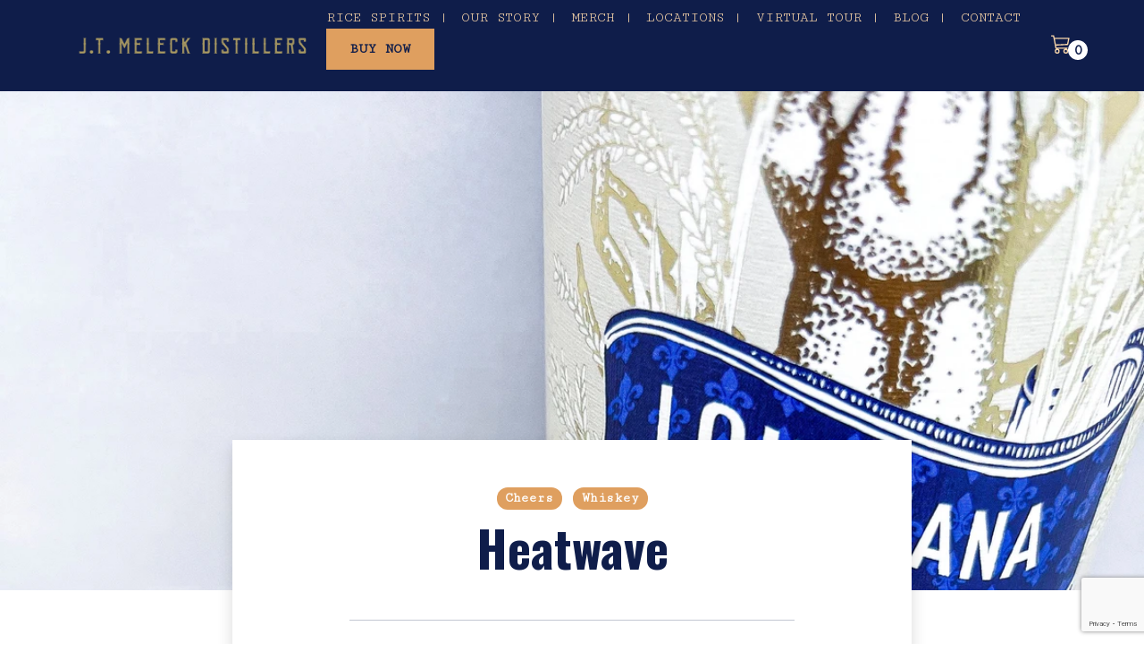

--- FILE ---
content_type: text/html; charset=utf-8
request_url: https://www.google.com/recaptcha/api2/anchor?ar=1&k=6Lcx5DQnAAAAALITekevh9p64uqkdrJc9iRo4A_2&co=aHR0cHM6Ly9qdG1lbGVjay5jb206NDQz&hl=en&v=PoyoqOPhxBO7pBk68S4YbpHZ&size=invisible&anchor-ms=20000&execute-ms=30000&cb=24mtiboym10y
body_size: 48645
content:
<!DOCTYPE HTML><html dir="ltr" lang="en"><head><meta http-equiv="Content-Type" content="text/html; charset=UTF-8">
<meta http-equiv="X-UA-Compatible" content="IE=edge">
<title>reCAPTCHA</title>
<style type="text/css">
/* cyrillic-ext */
@font-face {
  font-family: 'Roboto';
  font-style: normal;
  font-weight: 400;
  font-stretch: 100%;
  src: url(//fonts.gstatic.com/s/roboto/v48/KFO7CnqEu92Fr1ME7kSn66aGLdTylUAMa3GUBHMdazTgWw.woff2) format('woff2');
  unicode-range: U+0460-052F, U+1C80-1C8A, U+20B4, U+2DE0-2DFF, U+A640-A69F, U+FE2E-FE2F;
}
/* cyrillic */
@font-face {
  font-family: 'Roboto';
  font-style: normal;
  font-weight: 400;
  font-stretch: 100%;
  src: url(//fonts.gstatic.com/s/roboto/v48/KFO7CnqEu92Fr1ME7kSn66aGLdTylUAMa3iUBHMdazTgWw.woff2) format('woff2');
  unicode-range: U+0301, U+0400-045F, U+0490-0491, U+04B0-04B1, U+2116;
}
/* greek-ext */
@font-face {
  font-family: 'Roboto';
  font-style: normal;
  font-weight: 400;
  font-stretch: 100%;
  src: url(//fonts.gstatic.com/s/roboto/v48/KFO7CnqEu92Fr1ME7kSn66aGLdTylUAMa3CUBHMdazTgWw.woff2) format('woff2');
  unicode-range: U+1F00-1FFF;
}
/* greek */
@font-face {
  font-family: 'Roboto';
  font-style: normal;
  font-weight: 400;
  font-stretch: 100%;
  src: url(//fonts.gstatic.com/s/roboto/v48/KFO7CnqEu92Fr1ME7kSn66aGLdTylUAMa3-UBHMdazTgWw.woff2) format('woff2');
  unicode-range: U+0370-0377, U+037A-037F, U+0384-038A, U+038C, U+038E-03A1, U+03A3-03FF;
}
/* math */
@font-face {
  font-family: 'Roboto';
  font-style: normal;
  font-weight: 400;
  font-stretch: 100%;
  src: url(//fonts.gstatic.com/s/roboto/v48/KFO7CnqEu92Fr1ME7kSn66aGLdTylUAMawCUBHMdazTgWw.woff2) format('woff2');
  unicode-range: U+0302-0303, U+0305, U+0307-0308, U+0310, U+0312, U+0315, U+031A, U+0326-0327, U+032C, U+032F-0330, U+0332-0333, U+0338, U+033A, U+0346, U+034D, U+0391-03A1, U+03A3-03A9, U+03B1-03C9, U+03D1, U+03D5-03D6, U+03F0-03F1, U+03F4-03F5, U+2016-2017, U+2034-2038, U+203C, U+2040, U+2043, U+2047, U+2050, U+2057, U+205F, U+2070-2071, U+2074-208E, U+2090-209C, U+20D0-20DC, U+20E1, U+20E5-20EF, U+2100-2112, U+2114-2115, U+2117-2121, U+2123-214F, U+2190, U+2192, U+2194-21AE, U+21B0-21E5, U+21F1-21F2, U+21F4-2211, U+2213-2214, U+2216-22FF, U+2308-230B, U+2310, U+2319, U+231C-2321, U+2336-237A, U+237C, U+2395, U+239B-23B7, U+23D0, U+23DC-23E1, U+2474-2475, U+25AF, U+25B3, U+25B7, U+25BD, U+25C1, U+25CA, U+25CC, U+25FB, U+266D-266F, U+27C0-27FF, U+2900-2AFF, U+2B0E-2B11, U+2B30-2B4C, U+2BFE, U+3030, U+FF5B, U+FF5D, U+1D400-1D7FF, U+1EE00-1EEFF;
}
/* symbols */
@font-face {
  font-family: 'Roboto';
  font-style: normal;
  font-weight: 400;
  font-stretch: 100%;
  src: url(//fonts.gstatic.com/s/roboto/v48/KFO7CnqEu92Fr1ME7kSn66aGLdTylUAMaxKUBHMdazTgWw.woff2) format('woff2');
  unicode-range: U+0001-000C, U+000E-001F, U+007F-009F, U+20DD-20E0, U+20E2-20E4, U+2150-218F, U+2190, U+2192, U+2194-2199, U+21AF, U+21E6-21F0, U+21F3, U+2218-2219, U+2299, U+22C4-22C6, U+2300-243F, U+2440-244A, U+2460-24FF, U+25A0-27BF, U+2800-28FF, U+2921-2922, U+2981, U+29BF, U+29EB, U+2B00-2BFF, U+4DC0-4DFF, U+FFF9-FFFB, U+10140-1018E, U+10190-1019C, U+101A0, U+101D0-101FD, U+102E0-102FB, U+10E60-10E7E, U+1D2C0-1D2D3, U+1D2E0-1D37F, U+1F000-1F0FF, U+1F100-1F1AD, U+1F1E6-1F1FF, U+1F30D-1F30F, U+1F315, U+1F31C, U+1F31E, U+1F320-1F32C, U+1F336, U+1F378, U+1F37D, U+1F382, U+1F393-1F39F, U+1F3A7-1F3A8, U+1F3AC-1F3AF, U+1F3C2, U+1F3C4-1F3C6, U+1F3CA-1F3CE, U+1F3D4-1F3E0, U+1F3ED, U+1F3F1-1F3F3, U+1F3F5-1F3F7, U+1F408, U+1F415, U+1F41F, U+1F426, U+1F43F, U+1F441-1F442, U+1F444, U+1F446-1F449, U+1F44C-1F44E, U+1F453, U+1F46A, U+1F47D, U+1F4A3, U+1F4B0, U+1F4B3, U+1F4B9, U+1F4BB, U+1F4BF, U+1F4C8-1F4CB, U+1F4D6, U+1F4DA, U+1F4DF, U+1F4E3-1F4E6, U+1F4EA-1F4ED, U+1F4F7, U+1F4F9-1F4FB, U+1F4FD-1F4FE, U+1F503, U+1F507-1F50B, U+1F50D, U+1F512-1F513, U+1F53E-1F54A, U+1F54F-1F5FA, U+1F610, U+1F650-1F67F, U+1F687, U+1F68D, U+1F691, U+1F694, U+1F698, U+1F6AD, U+1F6B2, U+1F6B9-1F6BA, U+1F6BC, U+1F6C6-1F6CF, U+1F6D3-1F6D7, U+1F6E0-1F6EA, U+1F6F0-1F6F3, U+1F6F7-1F6FC, U+1F700-1F7FF, U+1F800-1F80B, U+1F810-1F847, U+1F850-1F859, U+1F860-1F887, U+1F890-1F8AD, U+1F8B0-1F8BB, U+1F8C0-1F8C1, U+1F900-1F90B, U+1F93B, U+1F946, U+1F984, U+1F996, U+1F9E9, U+1FA00-1FA6F, U+1FA70-1FA7C, U+1FA80-1FA89, U+1FA8F-1FAC6, U+1FACE-1FADC, U+1FADF-1FAE9, U+1FAF0-1FAF8, U+1FB00-1FBFF;
}
/* vietnamese */
@font-face {
  font-family: 'Roboto';
  font-style: normal;
  font-weight: 400;
  font-stretch: 100%;
  src: url(//fonts.gstatic.com/s/roboto/v48/KFO7CnqEu92Fr1ME7kSn66aGLdTylUAMa3OUBHMdazTgWw.woff2) format('woff2');
  unicode-range: U+0102-0103, U+0110-0111, U+0128-0129, U+0168-0169, U+01A0-01A1, U+01AF-01B0, U+0300-0301, U+0303-0304, U+0308-0309, U+0323, U+0329, U+1EA0-1EF9, U+20AB;
}
/* latin-ext */
@font-face {
  font-family: 'Roboto';
  font-style: normal;
  font-weight: 400;
  font-stretch: 100%;
  src: url(//fonts.gstatic.com/s/roboto/v48/KFO7CnqEu92Fr1ME7kSn66aGLdTylUAMa3KUBHMdazTgWw.woff2) format('woff2');
  unicode-range: U+0100-02BA, U+02BD-02C5, U+02C7-02CC, U+02CE-02D7, U+02DD-02FF, U+0304, U+0308, U+0329, U+1D00-1DBF, U+1E00-1E9F, U+1EF2-1EFF, U+2020, U+20A0-20AB, U+20AD-20C0, U+2113, U+2C60-2C7F, U+A720-A7FF;
}
/* latin */
@font-face {
  font-family: 'Roboto';
  font-style: normal;
  font-weight: 400;
  font-stretch: 100%;
  src: url(//fonts.gstatic.com/s/roboto/v48/KFO7CnqEu92Fr1ME7kSn66aGLdTylUAMa3yUBHMdazQ.woff2) format('woff2');
  unicode-range: U+0000-00FF, U+0131, U+0152-0153, U+02BB-02BC, U+02C6, U+02DA, U+02DC, U+0304, U+0308, U+0329, U+2000-206F, U+20AC, U+2122, U+2191, U+2193, U+2212, U+2215, U+FEFF, U+FFFD;
}
/* cyrillic-ext */
@font-face {
  font-family: 'Roboto';
  font-style: normal;
  font-weight: 500;
  font-stretch: 100%;
  src: url(//fonts.gstatic.com/s/roboto/v48/KFO7CnqEu92Fr1ME7kSn66aGLdTylUAMa3GUBHMdazTgWw.woff2) format('woff2');
  unicode-range: U+0460-052F, U+1C80-1C8A, U+20B4, U+2DE0-2DFF, U+A640-A69F, U+FE2E-FE2F;
}
/* cyrillic */
@font-face {
  font-family: 'Roboto';
  font-style: normal;
  font-weight: 500;
  font-stretch: 100%;
  src: url(//fonts.gstatic.com/s/roboto/v48/KFO7CnqEu92Fr1ME7kSn66aGLdTylUAMa3iUBHMdazTgWw.woff2) format('woff2');
  unicode-range: U+0301, U+0400-045F, U+0490-0491, U+04B0-04B1, U+2116;
}
/* greek-ext */
@font-face {
  font-family: 'Roboto';
  font-style: normal;
  font-weight: 500;
  font-stretch: 100%;
  src: url(//fonts.gstatic.com/s/roboto/v48/KFO7CnqEu92Fr1ME7kSn66aGLdTylUAMa3CUBHMdazTgWw.woff2) format('woff2');
  unicode-range: U+1F00-1FFF;
}
/* greek */
@font-face {
  font-family: 'Roboto';
  font-style: normal;
  font-weight: 500;
  font-stretch: 100%;
  src: url(//fonts.gstatic.com/s/roboto/v48/KFO7CnqEu92Fr1ME7kSn66aGLdTylUAMa3-UBHMdazTgWw.woff2) format('woff2');
  unicode-range: U+0370-0377, U+037A-037F, U+0384-038A, U+038C, U+038E-03A1, U+03A3-03FF;
}
/* math */
@font-face {
  font-family: 'Roboto';
  font-style: normal;
  font-weight: 500;
  font-stretch: 100%;
  src: url(//fonts.gstatic.com/s/roboto/v48/KFO7CnqEu92Fr1ME7kSn66aGLdTylUAMawCUBHMdazTgWw.woff2) format('woff2');
  unicode-range: U+0302-0303, U+0305, U+0307-0308, U+0310, U+0312, U+0315, U+031A, U+0326-0327, U+032C, U+032F-0330, U+0332-0333, U+0338, U+033A, U+0346, U+034D, U+0391-03A1, U+03A3-03A9, U+03B1-03C9, U+03D1, U+03D5-03D6, U+03F0-03F1, U+03F4-03F5, U+2016-2017, U+2034-2038, U+203C, U+2040, U+2043, U+2047, U+2050, U+2057, U+205F, U+2070-2071, U+2074-208E, U+2090-209C, U+20D0-20DC, U+20E1, U+20E5-20EF, U+2100-2112, U+2114-2115, U+2117-2121, U+2123-214F, U+2190, U+2192, U+2194-21AE, U+21B0-21E5, U+21F1-21F2, U+21F4-2211, U+2213-2214, U+2216-22FF, U+2308-230B, U+2310, U+2319, U+231C-2321, U+2336-237A, U+237C, U+2395, U+239B-23B7, U+23D0, U+23DC-23E1, U+2474-2475, U+25AF, U+25B3, U+25B7, U+25BD, U+25C1, U+25CA, U+25CC, U+25FB, U+266D-266F, U+27C0-27FF, U+2900-2AFF, U+2B0E-2B11, U+2B30-2B4C, U+2BFE, U+3030, U+FF5B, U+FF5D, U+1D400-1D7FF, U+1EE00-1EEFF;
}
/* symbols */
@font-face {
  font-family: 'Roboto';
  font-style: normal;
  font-weight: 500;
  font-stretch: 100%;
  src: url(//fonts.gstatic.com/s/roboto/v48/KFO7CnqEu92Fr1ME7kSn66aGLdTylUAMaxKUBHMdazTgWw.woff2) format('woff2');
  unicode-range: U+0001-000C, U+000E-001F, U+007F-009F, U+20DD-20E0, U+20E2-20E4, U+2150-218F, U+2190, U+2192, U+2194-2199, U+21AF, U+21E6-21F0, U+21F3, U+2218-2219, U+2299, U+22C4-22C6, U+2300-243F, U+2440-244A, U+2460-24FF, U+25A0-27BF, U+2800-28FF, U+2921-2922, U+2981, U+29BF, U+29EB, U+2B00-2BFF, U+4DC0-4DFF, U+FFF9-FFFB, U+10140-1018E, U+10190-1019C, U+101A0, U+101D0-101FD, U+102E0-102FB, U+10E60-10E7E, U+1D2C0-1D2D3, U+1D2E0-1D37F, U+1F000-1F0FF, U+1F100-1F1AD, U+1F1E6-1F1FF, U+1F30D-1F30F, U+1F315, U+1F31C, U+1F31E, U+1F320-1F32C, U+1F336, U+1F378, U+1F37D, U+1F382, U+1F393-1F39F, U+1F3A7-1F3A8, U+1F3AC-1F3AF, U+1F3C2, U+1F3C4-1F3C6, U+1F3CA-1F3CE, U+1F3D4-1F3E0, U+1F3ED, U+1F3F1-1F3F3, U+1F3F5-1F3F7, U+1F408, U+1F415, U+1F41F, U+1F426, U+1F43F, U+1F441-1F442, U+1F444, U+1F446-1F449, U+1F44C-1F44E, U+1F453, U+1F46A, U+1F47D, U+1F4A3, U+1F4B0, U+1F4B3, U+1F4B9, U+1F4BB, U+1F4BF, U+1F4C8-1F4CB, U+1F4D6, U+1F4DA, U+1F4DF, U+1F4E3-1F4E6, U+1F4EA-1F4ED, U+1F4F7, U+1F4F9-1F4FB, U+1F4FD-1F4FE, U+1F503, U+1F507-1F50B, U+1F50D, U+1F512-1F513, U+1F53E-1F54A, U+1F54F-1F5FA, U+1F610, U+1F650-1F67F, U+1F687, U+1F68D, U+1F691, U+1F694, U+1F698, U+1F6AD, U+1F6B2, U+1F6B9-1F6BA, U+1F6BC, U+1F6C6-1F6CF, U+1F6D3-1F6D7, U+1F6E0-1F6EA, U+1F6F0-1F6F3, U+1F6F7-1F6FC, U+1F700-1F7FF, U+1F800-1F80B, U+1F810-1F847, U+1F850-1F859, U+1F860-1F887, U+1F890-1F8AD, U+1F8B0-1F8BB, U+1F8C0-1F8C1, U+1F900-1F90B, U+1F93B, U+1F946, U+1F984, U+1F996, U+1F9E9, U+1FA00-1FA6F, U+1FA70-1FA7C, U+1FA80-1FA89, U+1FA8F-1FAC6, U+1FACE-1FADC, U+1FADF-1FAE9, U+1FAF0-1FAF8, U+1FB00-1FBFF;
}
/* vietnamese */
@font-face {
  font-family: 'Roboto';
  font-style: normal;
  font-weight: 500;
  font-stretch: 100%;
  src: url(//fonts.gstatic.com/s/roboto/v48/KFO7CnqEu92Fr1ME7kSn66aGLdTylUAMa3OUBHMdazTgWw.woff2) format('woff2');
  unicode-range: U+0102-0103, U+0110-0111, U+0128-0129, U+0168-0169, U+01A0-01A1, U+01AF-01B0, U+0300-0301, U+0303-0304, U+0308-0309, U+0323, U+0329, U+1EA0-1EF9, U+20AB;
}
/* latin-ext */
@font-face {
  font-family: 'Roboto';
  font-style: normal;
  font-weight: 500;
  font-stretch: 100%;
  src: url(//fonts.gstatic.com/s/roboto/v48/KFO7CnqEu92Fr1ME7kSn66aGLdTylUAMa3KUBHMdazTgWw.woff2) format('woff2');
  unicode-range: U+0100-02BA, U+02BD-02C5, U+02C7-02CC, U+02CE-02D7, U+02DD-02FF, U+0304, U+0308, U+0329, U+1D00-1DBF, U+1E00-1E9F, U+1EF2-1EFF, U+2020, U+20A0-20AB, U+20AD-20C0, U+2113, U+2C60-2C7F, U+A720-A7FF;
}
/* latin */
@font-face {
  font-family: 'Roboto';
  font-style: normal;
  font-weight: 500;
  font-stretch: 100%;
  src: url(//fonts.gstatic.com/s/roboto/v48/KFO7CnqEu92Fr1ME7kSn66aGLdTylUAMa3yUBHMdazQ.woff2) format('woff2');
  unicode-range: U+0000-00FF, U+0131, U+0152-0153, U+02BB-02BC, U+02C6, U+02DA, U+02DC, U+0304, U+0308, U+0329, U+2000-206F, U+20AC, U+2122, U+2191, U+2193, U+2212, U+2215, U+FEFF, U+FFFD;
}
/* cyrillic-ext */
@font-face {
  font-family: 'Roboto';
  font-style: normal;
  font-weight: 900;
  font-stretch: 100%;
  src: url(//fonts.gstatic.com/s/roboto/v48/KFO7CnqEu92Fr1ME7kSn66aGLdTylUAMa3GUBHMdazTgWw.woff2) format('woff2');
  unicode-range: U+0460-052F, U+1C80-1C8A, U+20B4, U+2DE0-2DFF, U+A640-A69F, U+FE2E-FE2F;
}
/* cyrillic */
@font-face {
  font-family: 'Roboto';
  font-style: normal;
  font-weight: 900;
  font-stretch: 100%;
  src: url(//fonts.gstatic.com/s/roboto/v48/KFO7CnqEu92Fr1ME7kSn66aGLdTylUAMa3iUBHMdazTgWw.woff2) format('woff2');
  unicode-range: U+0301, U+0400-045F, U+0490-0491, U+04B0-04B1, U+2116;
}
/* greek-ext */
@font-face {
  font-family: 'Roboto';
  font-style: normal;
  font-weight: 900;
  font-stretch: 100%;
  src: url(//fonts.gstatic.com/s/roboto/v48/KFO7CnqEu92Fr1ME7kSn66aGLdTylUAMa3CUBHMdazTgWw.woff2) format('woff2');
  unicode-range: U+1F00-1FFF;
}
/* greek */
@font-face {
  font-family: 'Roboto';
  font-style: normal;
  font-weight: 900;
  font-stretch: 100%;
  src: url(//fonts.gstatic.com/s/roboto/v48/KFO7CnqEu92Fr1ME7kSn66aGLdTylUAMa3-UBHMdazTgWw.woff2) format('woff2');
  unicode-range: U+0370-0377, U+037A-037F, U+0384-038A, U+038C, U+038E-03A1, U+03A3-03FF;
}
/* math */
@font-face {
  font-family: 'Roboto';
  font-style: normal;
  font-weight: 900;
  font-stretch: 100%;
  src: url(//fonts.gstatic.com/s/roboto/v48/KFO7CnqEu92Fr1ME7kSn66aGLdTylUAMawCUBHMdazTgWw.woff2) format('woff2');
  unicode-range: U+0302-0303, U+0305, U+0307-0308, U+0310, U+0312, U+0315, U+031A, U+0326-0327, U+032C, U+032F-0330, U+0332-0333, U+0338, U+033A, U+0346, U+034D, U+0391-03A1, U+03A3-03A9, U+03B1-03C9, U+03D1, U+03D5-03D6, U+03F0-03F1, U+03F4-03F5, U+2016-2017, U+2034-2038, U+203C, U+2040, U+2043, U+2047, U+2050, U+2057, U+205F, U+2070-2071, U+2074-208E, U+2090-209C, U+20D0-20DC, U+20E1, U+20E5-20EF, U+2100-2112, U+2114-2115, U+2117-2121, U+2123-214F, U+2190, U+2192, U+2194-21AE, U+21B0-21E5, U+21F1-21F2, U+21F4-2211, U+2213-2214, U+2216-22FF, U+2308-230B, U+2310, U+2319, U+231C-2321, U+2336-237A, U+237C, U+2395, U+239B-23B7, U+23D0, U+23DC-23E1, U+2474-2475, U+25AF, U+25B3, U+25B7, U+25BD, U+25C1, U+25CA, U+25CC, U+25FB, U+266D-266F, U+27C0-27FF, U+2900-2AFF, U+2B0E-2B11, U+2B30-2B4C, U+2BFE, U+3030, U+FF5B, U+FF5D, U+1D400-1D7FF, U+1EE00-1EEFF;
}
/* symbols */
@font-face {
  font-family: 'Roboto';
  font-style: normal;
  font-weight: 900;
  font-stretch: 100%;
  src: url(//fonts.gstatic.com/s/roboto/v48/KFO7CnqEu92Fr1ME7kSn66aGLdTylUAMaxKUBHMdazTgWw.woff2) format('woff2');
  unicode-range: U+0001-000C, U+000E-001F, U+007F-009F, U+20DD-20E0, U+20E2-20E4, U+2150-218F, U+2190, U+2192, U+2194-2199, U+21AF, U+21E6-21F0, U+21F3, U+2218-2219, U+2299, U+22C4-22C6, U+2300-243F, U+2440-244A, U+2460-24FF, U+25A0-27BF, U+2800-28FF, U+2921-2922, U+2981, U+29BF, U+29EB, U+2B00-2BFF, U+4DC0-4DFF, U+FFF9-FFFB, U+10140-1018E, U+10190-1019C, U+101A0, U+101D0-101FD, U+102E0-102FB, U+10E60-10E7E, U+1D2C0-1D2D3, U+1D2E0-1D37F, U+1F000-1F0FF, U+1F100-1F1AD, U+1F1E6-1F1FF, U+1F30D-1F30F, U+1F315, U+1F31C, U+1F31E, U+1F320-1F32C, U+1F336, U+1F378, U+1F37D, U+1F382, U+1F393-1F39F, U+1F3A7-1F3A8, U+1F3AC-1F3AF, U+1F3C2, U+1F3C4-1F3C6, U+1F3CA-1F3CE, U+1F3D4-1F3E0, U+1F3ED, U+1F3F1-1F3F3, U+1F3F5-1F3F7, U+1F408, U+1F415, U+1F41F, U+1F426, U+1F43F, U+1F441-1F442, U+1F444, U+1F446-1F449, U+1F44C-1F44E, U+1F453, U+1F46A, U+1F47D, U+1F4A3, U+1F4B0, U+1F4B3, U+1F4B9, U+1F4BB, U+1F4BF, U+1F4C8-1F4CB, U+1F4D6, U+1F4DA, U+1F4DF, U+1F4E3-1F4E6, U+1F4EA-1F4ED, U+1F4F7, U+1F4F9-1F4FB, U+1F4FD-1F4FE, U+1F503, U+1F507-1F50B, U+1F50D, U+1F512-1F513, U+1F53E-1F54A, U+1F54F-1F5FA, U+1F610, U+1F650-1F67F, U+1F687, U+1F68D, U+1F691, U+1F694, U+1F698, U+1F6AD, U+1F6B2, U+1F6B9-1F6BA, U+1F6BC, U+1F6C6-1F6CF, U+1F6D3-1F6D7, U+1F6E0-1F6EA, U+1F6F0-1F6F3, U+1F6F7-1F6FC, U+1F700-1F7FF, U+1F800-1F80B, U+1F810-1F847, U+1F850-1F859, U+1F860-1F887, U+1F890-1F8AD, U+1F8B0-1F8BB, U+1F8C0-1F8C1, U+1F900-1F90B, U+1F93B, U+1F946, U+1F984, U+1F996, U+1F9E9, U+1FA00-1FA6F, U+1FA70-1FA7C, U+1FA80-1FA89, U+1FA8F-1FAC6, U+1FACE-1FADC, U+1FADF-1FAE9, U+1FAF0-1FAF8, U+1FB00-1FBFF;
}
/* vietnamese */
@font-face {
  font-family: 'Roboto';
  font-style: normal;
  font-weight: 900;
  font-stretch: 100%;
  src: url(//fonts.gstatic.com/s/roboto/v48/KFO7CnqEu92Fr1ME7kSn66aGLdTylUAMa3OUBHMdazTgWw.woff2) format('woff2');
  unicode-range: U+0102-0103, U+0110-0111, U+0128-0129, U+0168-0169, U+01A0-01A1, U+01AF-01B0, U+0300-0301, U+0303-0304, U+0308-0309, U+0323, U+0329, U+1EA0-1EF9, U+20AB;
}
/* latin-ext */
@font-face {
  font-family: 'Roboto';
  font-style: normal;
  font-weight: 900;
  font-stretch: 100%;
  src: url(//fonts.gstatic.com/s/roboto/v48/KFO7CnqEu92Fr1ME7kSn66aGLdTylUAMa3KUBHMdazTgWw.woff2) format('woff2');
  unicode-range: U+0100-02BA, U+02BD-02C5, U+02C7-02CC, U+02CE-02D7, U+02DD-02FF, U+0304, U+0308, U+0329, U+1D00-1DBF, U+1E00-1E9F, U+1EF2-1EFF, U+2020, U+20A0-20AB, U+20AD-20C0, U+2113, U+2C60-2C7F, U+A720-A7FF;
}
/* latin */
@font-face {
  font-family: 'Roboto';
  font-style: normal;
  font-weight: 900;
  font-stretch: 100%;
  src: url(//fonts.gstatic.com/s/roboto/v48/KFO7CnqEu92Fr1ME7kSn66aGLdTylUAMa3yUBHMdazQ.woff2) format('woff2');
  unicode-range: U+0000-00FF, U+0131, U+0152-0153, U+02BB-02BC, U+02C6, U+02DA, U+02DC, U+0304, U+0308, U+0329, U+2000-206F, U+20AC, U+2122, U+2191, U+2193, U+2212, U+2215, U+FEFF, U+FFFD;
}

</style>
<link rel="stylesheet" type="text/css" href="https://www.gstatic.com/recaptcha/releases/PoyoqOPhxBO7pBk68S4YbpHZ/styles__ltr.css">
<script nonce="Uk__mkojmeHTTCisyggOaw" type="text/javascript">window['__recaptcha_api'] = 'https://www.google.com/recaptcha/api2/';</script>
<script type="text/javascript" src="https://www.gstatic.com/recaptcha/releases/PoyoqOPhxBO7pBk68S4YbpHZ/recaptcha__en.js" nonce="Uk__mkojmeHTTCisyggOaw">
      
    </script></head>
<body><div id="rc-anchor-alert" class="rc-anchor-alert"></div>
<input type="hidden" id="recaptcha-token" value="[base64]">
<script type="text/javascript" nonce="Uk__mkojmeHTTCisyggOaw">
      recaptcha.anchor.Main.init("[\x22ainput\x22,[\x22bgdata\x22,\x22\x22,\[base64]/[base64]/MjU1Ong/[base64]/[base64]/[base64]/[base64]/[base64]/[base64]/[base64]/[base64]/[base64]/[base64]/[base64]/[base64]/[base64]/[base64]/[base64]\\u003d\x22,\[base64]\\u003d\\u003d\x22,\x22w4pPdMKvwrFJTsK4cXRhw6A+wrXCt8OSwr9awp4+w603ZHrCnsKEworCk8OKwpA/KMOcw5LDjHwowpXDpsOmwonDikgaO8K2wooCLBVJBcOhw4HDjsKGwrlqViJMw4sFw4XCkivCnRFZb8Ozw6PCmDLCjsKbWcOkfcO9wrRmwq5vPj8ew5DCpmvCrMOQOsO/[base64]/CgVMeBcOIAFXCkVAfw6jDuwjCiU0tQsOHw6ESw7/[base64]/P8KXNBvCusKzH8K4wo3DpsO5w7IIw5LDi8O4wrpCMTQhwr3DucOTXXzDi8OIXcOjwrQqQMOlandJbw7Dr8KrW8KGwpPCgMOaanHCkSnDs03CtzJKa8OQB8OwwrjDn8O7wpxQwrpMXnZ+OMOmwpMBGcOfbxPCi8KjYFLDmAsJRGh7EUzCsMKdwpo/BS7Cl8KSc2LDkB/[base64]/w44aw6hOw4wiLsK0w71ew41vBAvDnw7Cu8Kuw4E9w44Yw5PCn8KvGMKvTwrDicOMBsO7B17CisKoKR7Dplp8SQPDtiHDj0kOe8ObCcK2wqnDhsKka8KOwo4rw6UPZnEcwro/w4DCtsObfMKbw5wGwpItMsKVwpHCncOgwo42DcKCw65Swo3Cs3jCksOpw43CvcKxw5hCOcK4R8KdworDogXCiMK/woUgPC80bUbCusKjUk4VLsKYVU7Cr8OxwrDDvRkVw53Di2fDjXbCsiJmEcKmwqjCtllZwqvCiwdqwqTCkFnCicKEBm4TwpXCp8KOw7jDtnTCt8ONPMOWVS4HCgkGFMOpwpzDjnVPdS/DgsOmwq7DhMKYScKsw5B8MBrCmMOSXR8swqjDrMO1w6BNw5Qsw6/[base64]/CnMOCY8OoJMKgfcOMQsO3wp4FQ8KtcxwowpHDuELDgMKaZcO7w54AVMODSsOcw7R0w50fwqDCqcKXXCbDiBDCqTIwwrTCilfCuMOVesOGwpESc8OpIB5Rw6YkTMO0WxUwe2t9wqvCv8KMw6/Dtn8sU8KNwrcXZ2HDmzI4dsOmcsKrwr9Owodyw7Nfwp3Dl8K7IsObesKTwrfDjWnDuGEWwpbChsKwXMOpFcKkScODFsKVOcKeWMKHHhxEf8OJNQRPEGVswqRkOcOLw4/CssOiwpvChhvCh2/CrcO1XsObeFtKw5JlLDJ3XcKPw4AQO8OEw63CtMKydHJ8U8KYwo3DoBEqwo/CgAHDpy04w6p2FiUAw5DDtm5yJGHCshFmw6HCqAzCr3cXw5RGO8OWw6HDj0fDksK2w6gAwqjCpm5jwpZtf8O3I8KBWsKtBVbDgDwBOm4mDMO4Jykuw5fCv0HDnMK9w4/[base64]/[base64]/DgyvChMOoNxwaD8Onw5pdwrbCk8ODwr0YwpBDw6EZbcO+wrPDmMKuGVbCn8OBwosZw7zDoS42w7zDucKqAnEZZz/ChRFtTMO3e2PDpsKOwozCkgXCn8ONw4TDk8KNw4E3dsKTNMOEJ8OWw7nDsUJZw4dAw77ChnliP8KFb8OWUTXCvUMXE8Kzwp/DrMOaOwYAJmPCqnzCoGXDm1k7L8KhZ8ODXk/CilnDoQfDr27Dk8KuV8OGwqLCm8OXw7RuMh7CgMOfKMOXwqnCvcKXFsO9VCR1OU7DvcOVOcO2PHoHw55dwqjDhxo6w7fDiMKYw7cUwpoySlIcLCIXwqBBwpfCi3sVT8KZw4LCpwonGBzDjA4OD8KCQ8OWdDfDpcOwwoY0BcKnJgl/w4Mzw53Ds8O8ER/Dp3TDmcKBMXoRwrrCocK5w5TCqcOMwpDCnVQYwrnCqwvCi8O6R3B/[base64]/w4jCkyvDoC3CsQsfM8OGVD/CmsK2Z8O2w5VTwqrCmBPCssKPwoM7w7xywr3DnFJEa8OhF1l0w6lbw7c9wrfCrTMqasKGwrxNwq7DvMO6w5XCjDUuAWzCmMOKwqMgw4nCpS9/fsOQA8KGw5dzw6kefSDCvsO4wrTDgwFEw5PCtkY0w6XDoWYKwoXClmt5wpw0NAvCv2rDrsKEwpDCrMOHwrZxw7fCicKZTXHDjcKLacKxwr8mwqkRw6/DjBMmwoFZwrnDjWoRw4zDssONw7lceg/CrmcQw4vCj0HDjHrCqMOiEcKeccKswrTCv8KbwrrCucKEPsOLwqbDtMK/w6JEw7teSg0lVjc3WMOSBQrDpMKjd8Kow6JSNCd2wqZ7DMOwOcKWYMOqw5wFwoxUAcOLwotGYcKYw6d4wow3S8OzBcOiAsORTm5Qwr/DtnzDtsKFw6rDoMKOWcKDdEQqG3sOZnprwo0QDnnDucO4wpMWFxUCw5M/IEbCm8O/w4PCvXPDicOhZcOTeMKXwpUQTcONS2M4e1UBdD3DhSzDvMKLYMKfw4fCmsKKezPCqMKFUSnDrcOPLWUFX8KGO8OPw77DmTTDjsOtw7/Dg8K7w4jDjyJEdww8wqVmJxjDisOBw5Mtw6t/[base64]/DllDCvFIPw48BMsOjfsKXwqvDt01CXMOcw7PChBx0w4PCp8KzwqFiw6XCkMKRLx3DkMOjf1Eaw6/[base64]/[base64]/ClMOJw4xUw7PCpsKow58iCFvCgXnDpQhpw6g4wrMFFQcrw71heSzDmRYPw6rDocOJfRdKwqQ1w41swrTDtBzCmhLDlsOIwrfDssO3KydoQMKdwpPDpQTDlSBFJ8O/O8OBw50EQsOHwrfClcK8wpbDlcO0HCMHbzXDp3LCnsOywqnCpyUYw4bCjsOqJ1/[base64]/CkMKyNsO0w7LDscOQHRU7DnTDgMKswqE0w7I8wp/DuznCnsKXwqp6wqLCuRrCh8OYNBI3DEbDqMONeQAKw7LDijbCu8OCw5ZmHXgmwrIXDMK/[base64]/AsKdG1bCqQXCmsKed2pCw69mb2jDuhsRwr7CtBrCrW5Ewppfw7jDtnUjLcOnGcKVwrIswoo4woUowr3Dt8ORwrPClCbDrMKuYi/[base64]/[base64]/[base64]/Cm8KQw7nCuTxtdcOww74yMS0PWifDgcOhQVXChsKPw4NUwpwNWFbCk0Q/wq7DqcKNw7vCsMK8wrhtcVM9AUEIUh7CssOWWFlww4/[base64]/CuiZUwrlpwqHCnwnDm8OEw5VaD8KqwpLDs8OMw7zCm8K/woFvDBvDon92XsOYwo3CksO6w4PDi8Kgw7bCrcKXC8OiXmbCk8O7wrlCJnpvAsOTGSzCusKkwrXDmMOvX8Kww6jDhmfDqsOVwo/DvEwlw6HCvMKEYcOWKsKQB1h8TcO0axd/dT7Cv3Yuw7VkZV5cCMOWw4TDmkrDpl/Dj8K+LcOgXcOBw6XCkcKYwrHDkwkNw7lVw7N1fXgTwprDisK1N3seVMOQwp0HXsKnw5LCqC/Dh8O0T8KMc8KfX8KWVcKQw5tJwqdgw64Qw6MmwrI1cxnDoTbCj31Jw6Yyw7UrIiXCnMKgwp/Co8OPBmvDuDXDtsK6wrXChytLw7PCmMKwHsK7fcO1w63DhWxSwonCiBPCssOjw4fCo8OgU8OhJw81woPCkntsw5sRwpVFaE5sIyDDhsO3wqwSeQhEwrzCgxfDjRbDtzoABlV8OzA1wq1bwpTCssOKwpjDicKVfsO4w5tFwoIBwrpDwoDDj8OJw4zDp8K/[base64]/DpR7DjV3CvlQhTivCjyTDqXRfCnNrYcOuQcOpw6xGEkXCpFRCKMKxfAYHwq0Fw4DCqcKuaMKww6/CtMKNwqMhw71qPsOBIl/DmMKfVMODwofCnA/CscKnw6APFMONSRHCnMOXCF5SK8Ovw5zCqwrDocOgOkd/[base64]/DqcKxGcO7cyAowqXDhmUawofCrDTDmcOHw4YpDlnCuMKiQcKZH8KQa8KMNnBgw4pyw6nDsTvCgsOkLHfCpsKMw5DDgcK8DcKcDVIUFMKBw7TDmh8hB2AVwoTCosOCGMONLnlLH8K2wqDDusKQw7dkw7DDqcK2KSDCg2NScHAlYsOqw7Yswq/DoELDssKpCcObIcOqRlZ5wrdHcRJMdVduwrcYw5TDq8KmBcKkwobDhUDCiMOacMORw4h7w6cow6YTWEpbXQPDoxdsY8KqwqxJRTPDi8OmWU9bw5NwQcORTcKwaC4/w5Q/KcKDw5PCv8KHMz/[base64]/wpNBKcOMCcOWBsOzXMKNwosXw7gZC8OIwpUZwoPCrSA8fMKeRcK5B8O2ChnCoMOvBDXCmsO0wrPCr0XCjEsCZcO2wrzDgioPbCJxwrXCncO3woA/w7sPwrDCnA4tw6LDlcORwrgER27DgMKgfkZjKiPDvsObw65Pw49nK8OXXmbDnxEwCcKrwqHDiRJAY3MWw7XDiSNawos/wp3DgWjDhkJYMsKOEHrCgcKtw7MTUTjDtBvCkTZswpHDu8KSe8Ojwp5hw4LCosKUBHgMFcOXw4/CtMK2MsOeeQfCik0nZMOdw4nCtmAcw6sOwqlbX3DDjcOBBRDDokJ0aMOjw4MnYGDDqFzCncK+woTDqh/[base64]/VsO7NMK/w7fDgMOyw4zChjLDrDILBBbCgTh8KF/CvMKuw64Rw4jDpcO7w4nCnC1+w61NPl7DvCErwp7DpSTDjUdywqDDtHXDmB/CosKfw6EBR8OyZMKBw7LDlsKzdEAiw7/[base64]/Dr8OYB8KswrI0K8KIMsKYXMOWd8OCwp3DrQvDkMO/[base64]/DmHwPNCjClcOlSMO7wpvDrMOkDcOPwq/[base64]/CicKmL1Raw6LDoMOlwozDr8OiE24FT8Klw6NTNGdcwpILH8K4XcKUw5lySsKNLxQCQsOfGMKrw5nCssO/w6AoTsKyABLDisOdHhnCsMKUw7XCtUPDpsOFcgtBNMOGw4DDhU0Ow5/CgMOIesOnw7xkS8KnZUnDvsKJwpHCk3rCgzQAwrsXSwpMwoDChyRkw69mw5bCiMKFw6vDmsOSHxU4wqJJwpxbA8K9SGTCgi/CogFOw5fClsKHB8KQTl9nwolRwojCjBcdaCQODXVOwrzCo8K2JMKQwozCrcKGCCMFLRdlNX7DnSfDgcOce1HCs8O/UsKOesO9w6MMw6dJworCsGU+OcOpwrV0ZsOkw5DDh8OLJsOuQB3Cn8KiJwPCrsOjFMOkw4PDjULCicOIw57DjF/Cng/CvwvDqg4rwrgow5w7acORwoAyVCBEwqHDrg7CtMOXTcKcNVrDhcO8w5zClmYzwqcGXcOZwqgow7sEcsO3QcOgwqkMKykJZcO9wp1tEsKUwoXCl8KBB8OmFcOmwqXCmlY5IQ4Aw6Zhcl3ChD/DpFUJwovDkWUJJcOFw77CjMO/[base64]/CpjPCjDHDlMOmw7zCsz1uHcOKwrPDlcOLIXAVT3Iwwot4ScOYwoPCjXtSwpE/YxwLw7d8w6/CgxgaSmoLw5JDL8OqHMKgw5nDocKPw7cnwr7CogzCpMOxw4pFfMKUwqRMw49mFGoNw6EkZ8KBIj7DjsK+C8O2T8OrBsOWAMKtUBTDvcK/[base64]/CqGDCmMOZZC0tw4nDpcKYMRDDj0nDlysWw6/CtcOMOzRSehwDw50TwrvCiGc3wqNrdcOMwpEYw7wfw5TDq1Jgw6VswoPDoVJHMsKEJsODNzzDiUR3TcO7wrdVwrXCqA5bwrV6wrkGWMKYw6lkwq/DvcKJwoE0W27CgX/DtMOqeW7Dr8KgFH3DjMKZwqorIksjMy53w5kqIcKUR29xAFQ+Z8OVAcKFwrQGaz3DkXEpw6IlwrR9w5XCi0fCk8OPc2IgI8KUGwZTFm7Dmn1qJ8K4wrouRcKUTU/CrxcGNCfDocOQw6DDucOLw6fDvWrDrsKQPl/CscOSw7vDscK+w4NbKXMaw65hD8KwwpR/w4s8NMOcDA/[base64]/[base64]/Cux3DgFJCwqDDrMO5w5PCs8K7wrh4bcKjUGY4a8OEY1RBGSddw67Cti1jwp4UwqASw7HCmA1VwrTCszhnwrFZwrpVdgnDjMKpwoROw7phMQRGw49pw7PCmcKLOAAVKW3Djm3ChsKMwrjDjyQMw4E/wofDoivCgMK4w7nCsUVAw7lUw4AHfcKCwqrCqBrDsWZuZ3lQwrjCoD/DrwrCmAkqwo7CljXCq0Ixw6w4w5/Doh7DosKZdcKIwp3CicOiw6s0Pmdrw71FHMKfwpTCrkXCl8KLw6sWwpXCp8K0w53DuiFiwo3ClRJXP8OGMTd/wr/ClcOsw6vDjTxSVcOlA8O1w5xEdsOtD25swqcJS8Ohw5h7w7Iew7PCqG4Zw53Cg8Kiw4zCscKzL2cEDMOsCTnDj2nDlilfwrzCm8KLwqrDuCLDrMKGPQ/DqsKpwrjCjMOYRSfCql3Ct30bwp3DicKfPMKjB8KCw519wr/DgsOLwocsw6PCi8KvwqrCgjDDkWtNasOTwr0UAFrClMKNw4XCqcOxwqLCoXXCqcObw4vCnQnDpMKWw47CusK+wrF+PC1yAcOhwpQcwpR2DsOpFjQ4fMOzKmnDkcKcGcKIw4TCtj3CoD1WV2dxwo/DijQNfXfCpMKqEiXDkMOJw7V+ZlbCjhnDu8OAw7ogw6HDtcO0aSjDlcO+w4ZRQMKcwrHCtcKJDg94XV7DgC4Gwp5ifMKwBMOow70dw58Swr/CvsOHEcKbw4BGwrDClsOBw4Uow5zCvUnDtMOJM2ZzwrDCm1YwNcK7dMOOwoDDtcOiw4DDsk/CksKlR10/w4TDuHTClW3Dq23Cr8KhwpkIwrvCmsOxw7xEZDNtKcOEVA0nw5HCrktdMRlYZMOxBMO4w5XDk3FuwpfCrE9Uwr/DlsKQwo1TwofDrzXClnDCtcO3YsKuN8O3w5YDwqZ5wonCucO7Q3R1dyHCpcOcw59Qw7HCnxs/[base64]/[base64]/w4cHwonCrVXCmcKpWcKFwqzDicO7EcKswohgNB3Dh8OSIiBfMWNmEEwsE1vDksOiRHUBw5N4wr0RHhplwoDCosOYSksoUcKMGF9IeygQUMOifcOlKcKDAMKdwpUmw5ELwp9Nwr8bw5BgbB4RQGBewpo/[base64]/Dj8OZVF/DvsKSwo7Ck2tMMMKBw5hRwpTCtMKqWcOqAzPCuSvCuibDv30mF8KoSgTClMKJwrVowro+VcKBwqLCixDDtsOHBH3Cs3QSEsKjf8KwInvCjTHCmGPDintAcsKxwpTCvTh2Pkl/[base64]/[base64]/T8KabcKbFi9hw7BEYABodcOQw7PDrT/[base64]/[base64]/w4LDscOue8Kpw6tCwrccPxVhbiZXHj7DrilwwqUYw4TDtsK7w5/Dq8OtAMOUwpApN8KmA8KYwp/ClnotZBzCv0PDgB3Du8KUw7/[base64]/[base64]/CjsKAS0EjWlRbeRRYw7rCiw4pHwBZVWPDgCnDszXCr1E/wo/DuxMsw4PCkCnCv8Ocw6U/bwlgB8K2CBrDscKQwo5uOADCmSslw6TCl8O+Q8OrBDnDgS85w5EjwqUOAcOiI8Oaw4XCk8KVwptjPQ1aaXvDixvDugfDmsOlw4Y/f8KuwpzDrV1vP13DnGTDmsKUw5HDkC5Iw6/[base64]/ChlfCvwcyw7DDmwvCjQgiW3HClwNGwpnDgMO6w7fCsS1sw7bDhMORw7jCkg0If8KDwqVRwrNAGsOtBRzCg8ObPsK3CHPCnsKlwqcPwqgmPsOawqXCrUNxw7jDp8OUc3nCsQssw5JLw5jDpsO9w7powp3CqHIhw6kew5k5Qm/DmcOIK8OxJMObaMKeU8KsfXpcQl1sFnvDucOSw4DCtSBnwpxZw5bDiMOffsOiwrrCiwNCwrdQFSDDnDPDpVsFw65/cCbCsnBJwrhJw4gPN8KCTyNlw4Vxd8OTbUU6w5Zxw4jClRwcw7UKw7pPw4TDjStzDgpiMMKrTcOTOsK/[base64]/[base64]/DslzCrFMwT8O9eXHCsUTCn8Kpw47CkMKjXzVgw7bDlcO/wokXw5giw6/CsDjCuMKsw6ZMw6dEw7FIwrZ+Y8K1OmzDlsOQwq/DnsOoA8Kew5jDgysPNsOIV3LDmVNNdcKge8ONw5ZbVHJ6woUVwqrClcOobkbDscOYHMOvBsOgw7jCni5tf8KQwrBgPlnCtzXCjGzDssKFwql/KEfDqcKOwpzDsR5PU8KYw53DkMKBSk/CkcOKwpYdPG0/w48Jw7DDisOUNcObwo/[base64]/Cs8KLwrzDnAkQFsOSwoMaa2Uywo44w6BaOMKLR8K3w43DlikEQsKmJ0vCpDwXw4NYRnXCu8KiwpxtwrTDp8KPCV9UwrEHf0Z9wot0Y8OIwpF6ZMKLwojCq0NgwrbDpMO9w7sRJQ9/[base64]/CnUA3wrjDpcOSw7vDpS3DuChdBhtsR8KNwpYCH8OZwr5ywpJOaMKwwpDDk8O5w6kVw4vCuSZfEQnChcOOw5p5ccKuw7TCnsKvwq3CmBgTw5F5SAkGRFBIw69cwq9Fw6wHJsKbGcOBw7LDgx4aPsOnw4fCiMO/OGANw5jCvlDDrBTDoB/CvsKKJQtNPcKKScOjw6RGw7LCmEXCjcOow67Ci8Ogw5MLZGlHdMOSWyPCkcOjAig8w7MIwqHDsMOpw7zCucObwobCgDR6wrDChcK8wpREwrzDghwqwr/DjcKDw7V/wo84DsKROsOow6HDl0B5WiFZwovDkMKZwoHCtF/DkFfDuQLCmlDCqTDDn3kowrgpWB/CocKWw5vDl8K5w4RkQjXDl8KpwozDiHlOecK8w6XCr2N7wq1sFA4RwoEneWPDj2Avw5YNMU5fwoDCmnwZwqlCO8KdXjbDml3CucO9w7/Ci8KBUMKVwrtkwqDCocK7wrdkb8OcwoPCgsKtKsKwfT/DtcOLACPDpElmEcK0wpfChsKeZMKBc8OAwp/CjV7Dkh/DoBvDoyLCmsOBFB5Tw5dgw4HDncKmA1vCu3jCniEww4/CjMK8CsOJwrU6w7V3wrbCuMONCsO1V3TDj8KDw5zDgFzChWTCrcOxw7ZyHsKfFggVF8KyLcKPU8K9CUl5BMK5wp4tMlnCisKJSMOSw58awpI/aGgjw6xLwo3CicKff8KQwoYdw4nDp8KBwqHDnkNgesKxwqvDmA7Cm8Kaw4IvwpouwqfCtcOVw6PDjylqw7Z4wphTw5/CkT3Dn39cQXtVJ8KKwqMWWsOBw7zDjT/[base64]/DmDvCiH56w47CqQQOw7jCtMKqWMOhMcKBw4DCi1hZdyHDpmBHwptoZV3CnBEVwo/CucKje24gwoFFwoRVwqsLw5QzL8OVXMOmwqNnw7w1fHPDuF8fIcOvwoTCoT4Wwr4QwqHDtMOcBMK/OcOYL24xwpgUwqDCgsO2fsK3KUlye8KTAAjCvH7Dq0vCtcOyQMOHwp4nIsOQwozCpEYmw6jDtcO+Q8O4wojCqArDjwIIwosPw6cSw6NOwrYYw4NQScKRSMKew6LDkMOnLsKbOjHDmTouXMOywrbCrsO/w7tfbsODEcOJwoDDjcOrSkNzwpnCglHDpsO/LMK2wqzCvFDClxN1QcOBTz13E8Ofw7Fvw5gUwo3CrcOEGwRZw4TCowfDp8KFcBVgw5XCrjnCkcOzwqHDtxjCpT0nAG3DiDAULsKWwr3CqznDscOiNgrCnzFtCXNwV8KQQEzCnMOZwotuwqAAw59XIsKGwrzDscOKwoLDlx/Dm0Uif8KxHMKQTnfCm8O1TR4FUsO9Q0dZMBrDqMOxw6zDt3/CicKvw6Aow5oEwpgCw4w7ZnrCr8OzG8KQPMOUBcKeQMKIwpsGw71SVx9cT0EYwoXCkFnCl3kAwrzCh8OtMQYXG1XDu8KrAydCHcKFLTXCjcKLNS4twp4xwrvCpsOFVGjCpDLDlsKXwqnCgcKtPxjCglXDqW/Cs8ORIXbDrTMWJgnCljJIw4fDusOOVjPDoRoAw7/[base64]/KMKTEVB8IVIhHmpbLT/CkXLDolrDvBUBwoYqw69IRcKvUU8yN8Kpw4fCi8Odw5rCkntuwqk2QsKyWsOnQE7CpAh8w7B4AUfDmiTCtcOZw5LCh3x3YiDDtzJeOsOxwo1AYBtZCj5GED55LFXCl0zCpMKUDj3CnwTDojDCjQDCpQjChyfDvBHDp8OvV8KDHW/CqcOcW3RQOxYBJ2HCuW1segl2NMKKw7HCusOeRMOzY8OIKMKKeDZWJV11w6LCtcOFEmBAw7PDk1XCnMOgw7XCsmrCpUAzw75swpgHFcKOwrbDmHApwqTDuErCssKEO8OPw40jGsKVCC5HLMKuwrk/wrHDrEnDk8Oqw6PDgcKTwpBHwp3ChVHDusK8D8KHw6HCocO0wqrCgUPCuQxMU1TCqQB1w65Jw4nCtm3Dm8KZw5rDhBUOKsKdw7bDrMKtHMOfwoQFw7PDn8ODw6rCjsO4wqnDq8OaJDt4TGcdwqwyIMO3c8KgACUBbntewoHDkMOqw6EgwqnCsh9Qwp0+wp7DozXCqiE/w5PDqSDDncKkATYCZhbCksOuQcO9wrZmU8Kawr3Doj/[base64]/Dsjx5w7pUH0nDisKvwpJuwqTDl1jDjkxZDCl6GcO8XSwkw6huNcOHw6lxwp1TTzgjw50tw6nDhsOaOMKBw6rCpCDDm0U9d3LDrsKsCmtGw5vCgA/CjMKBwqoMSi7DtsOLM3vDrMOWNm8tWcOmc8OUw4JjaXDDpMORw57DuxjCrsOWRsKoMsKmYsOcQi0FIsOTwrbDl3szwp8wJlvDtQjDk2DCusOSKSgcw6XDpcOnwqvCrMOIw6A/wq4Tw60ew7ZFwroYwovDucKWw7ZcwrRKQUnCl8KNwpEYwp1Hw5hgEcOKE8K1wqLCr8KSw7YCcQrDtcO0w4XDumLDicKtw7DCqcOKwqclT8OgYMKtKcObd8KtwooddMOKeSdZw4LDojUgw4RIw5/Dvh7DpMOndsO4OiPDi8Kvw57DiQlrw6Y5GEMWw64zAcKlZ8OMwoFuGysjwrNGKV3Cuwk7MsOSbxRtVcK/w6HDsQx1M8O+X8KPZsK5GDnCtAjDgcOew5LDnMKXwqDDnsO8GMKjwqpebMK/w6N+wr/CpwVIw5ZOw5jClirDsA5yKsOoO8KXYQ0zw5AmYsK6T8O+MzQoEDTDul7DgxHDjEzDu8O+QMKLwqDDvAohw5AZQMKZLDDCksOWw7x8aldzw5JAw4ZeQMO1wpZSAk7DkBwWwqp1wo0ECTsVw4vDoMOkYlvCrw/CtcKKWsKfG8KEDhJpXsKcw43Cm8O2wpVAfcKyw49UJC0VUg/DtcK1w7U5wqdoI8KAw7kbEEFnJQXDhDZwwoDClsOBw5zCnUUFw4c/[base64]/DiRxgwqI5w6bDscKQEcKxBMOkIlVBwq9YCMOhDGtEwqvDiSfCqWhdwpA6EBvDlcKaZVZgBj7DlsOIwpcVMsKIw5LCo8Oew4HDjEI8WWDCssKtwr3DkQJ/wo3DoMK1woUpwqfDusKewobCo8K+ZSwzwrDCtlTDuHQ4wqDDmsKfwrIaccKpw6dpfsKbwos8bcKnwpjDtcO1bcOxGsK1w5DCiETDocOBw6soacOJasKLY8Okw5nCksOLU8OOZg7DrWV6w69/[base64]/[base64]/[base64]/Cn0M1w5w6fB3Cv8OMZ3NYwqIJeMOUTMK8wozDt8KIWW5TwoE5wo1+CMOhw6IVJ8Kyw7sMN8KWw4wDOsOQwpINWMKcFcOEWcKUBcKDKsOJLzfCksKKw41zwqLDgmzCgkLCmMKCwoVKcxMhdV/CvMOKwprDnSfCiMK6ecK/HC4EZcKpwpt5JMOaw4kOXcOIwoBne8OGLcOow6IPLcK/[base64]/wqtFYsO0wpoiegFmwp1Tw4QWVsOsJzjCmWgUWMOYBEo1MsK7w7Iww6DDhMOWERXChjLDoQLDosOUeV/Cl8Oow4DDmWDCjMOHwpnDsxl4w6fCncOAEzJOwplvw4gvDUzDvHFzHcOnwr5+wr/DphtNwqNxZcOTYMO2wqTCp8KzwpXClVEawoF/[base64]/[base64]/DiFppwoTDghwhwpHCpmzCp0V3T0M5cMOKJX9GdEjDr0rDrsO/wqLCqcOUEWnCs2vCpw8SbyzCgMOww5lfw51xwp5zw6pSQAXChlbDu8OZHcOxd8KxTRwUwobDpFkJw5vCjFLCiMOEQ8OIMh3CqMO9w6DDksKowpA0wpLCh8Oiwq/[base64]/Ml0GDsOGw7ZIRQVPAV/[base64]/CnRbCjsK9w5nDv8K7w4PDhioxw6/CuVEWwq7DtsKPbMKGw5LCm8K2ZVXDocKhU8K1JsKhw61+K8OKV0XCq8KgKTzDp8Ocw7HDn8OEHcO6w4nDmn/Cm8OBc8O5wrs3GyjDmsOILsOtwoNTwrZKw6cfA8KzbE93wrV0w7JaIcK9w5rCkWsFfMO7SxBdwr/[base64]/Cj8KcwpDDkcO7wrvDgcKyesO6w5/ClsK1EcOawrvDhsOdwp7DhVVOMsOFwoDDpMO7w6IbEzQrRcO9w6XDrCNfw6pfw77Dlm1Tw7rDhUbCnMKgwqTDicOjwr/DisKwfcOzfsKwfMOqwqUOwrlLwrFEw6vCsMKAw6sQXMO1WFPCnXnCtyXDusOAw4TCp03ClsKXWQ0sQnbCtR3DjMOSPcOlWCLCiMOjNTZyBMKOL1bCsMK/[base64]/DtcOKFSDCqmtDJH7DkgLDi17CqsKewoBBwrVYKgLDqzsOwr/DnsKZw7xjbcK3YyPCpjPDmcOPw7gQaMKRw5N8X8K+worCr8Ozwr7DlMK3w553wpFsBMKNwr1Uw6DClgJJQsOfw5DCuHhYwrzChMObRgZEw6Ekwo/CscKxwpMCIMKywpExwqXDsMObO8KdGsOUw5MrGj7Ch8Kpw5U2CR/CnGDCqyZNw4LCgllvwr/Cp8OjaMKeEgJCwqbCpcKrfE/DscO7fDjDr2rCsyrCtz51ecOJH8OCZsKfw7RNw489woTCnsKtwovCtxvCicOPwoRKwovDqH3ChEpHGUg6OBXCjsKawr8CA8O3wpVXwqpWwqMEcsKKw6HCt8OBVR9sDsOfwo1ww7LCjx9CNsOLGlHCmMOlGMKOecOUw7pBw4lAfsOmM8OoKcO1wpzDjsOrw6/DncOhATLDkcO3wpsDwpnDvEdaw6Z5wovDm0IZwq3CgzkkwrzDnsOOPCQKRcK3wrdhaHHDi3/CgcKBwpkcw4rCiHfCsMOMwoMVXFpUwpUlwrvCjsKrA8O7woLDrsKWwqwKw6bCh8Oywo84EcO8wrRaw4XCpTkpKloTw7vDjSU8w6zCp8OkN8OVwpYZKMOQb8K9wrAHwpTDkMOawoDDs0HDlR/DpQbDjC/CoMKYX2bDl8KZw7lBfELCmhDCjXnDvjDDjARYwqvCucKmL2Izwqcbw7jDlcOlwoQgMsKDVMK+w4cWw55nW8K0wr/[base64]/aAzCrz/CiEYqK8Ktwo3CjcOxwpNWw4Qiw4RDcsOuS8KraMKjwoEIfcKcwocaNgbCnsKfecKUwqXChsOzM8KVOg7CrEcVw4pFfwTCqTIVNcKEwqrDgWLDlTBkN8OwZX/[base64]/wp8PA17CmsKpw4tNClHDuy7DiEckMcO1w6jChiRnwqjDmsKTOgZqw47CssODEFvClGwTwpxndMKWL8Kew4zDmnjDjMKtwqLDucKJwrxoaMOFwp7CrxE5w6TDlcOTdHXDgBBqB3/CiRrDgcKYw65tLz/DgzTDjsOZwrw5wqzDlDjDr34HwrPCijHCm8OQMUM8XEHCmTfDv8OawqrCscO3R3fCs33DgMO/FsOow5vCukNXw7VOZcKQKysvecK/w7F9wrfCkDABY8KxG0lNwp7DiMO/wrbDi8Kuw4TCgcOqw5t1FMK4woMuwqfCpMKURXIhw7DCmcKEw7rCjcOhXcOSw5BPIH5AwptJwopye0xDw6wiGsK7wqQXEQLDpQVlZnjCmsK0w6nDp8Oiw6RjGkHCminCmCXDlsO7AzbCuCLClsK+w7NqwqrDkMKGesKKwq8zNxRmwq/Ds8KmYQRFLsODO8ORAkjDk8O0woVhVsOWQjIrw6jCrsKvScOzw7zDhEjCg1h1XyoBI3XDiMK3w5TCqVE6P8O6IcORwrPDtMO3cMKrw7AZC8KSwoQFwp0WwrHCjMKRV8KPwrXDncOsHcOjwo/CmsOGw5XDixDDrHZ6wq4XO8Ocw4bCmMKLbMOjw5zDi8ONei8cw63Cr8OxCcKRI8KCw60yFMOFCsK/wopZWcKgBzZbwpbDl8OeLBYvC8KXwonDqUthWS3CnMOoGMOVHm4MQjfDjMKpH2FxYUdsCcK9WlXDkcOiVMK8NcOcwqXCpMOxezrCiX9Aw6vDqMOfwrbClcKeZwbDqFLDs8Kewpk5QBrCkMK0w5LCocKZJMKuw54+MGbDuCB/MQzCnsOnTx/DpXjDowVUwplwVCHDqWUqw4LDlygtwqTChcOKw6rCizLDsMOfw5AAwrjDlMOjwp15w6MRwpvDuCrCiMOkBkgVUsKJEQgrK8OvwobDlsO4w43CgMK4w6nCmcK7XU7DnsOBwq/[base64]/[base64]\\u003d\\u003d\x22],null,[\x22conf\x22,null,\x226Lcx5DQnAAAAALITekevh9p64uqkdrJc9iRo4A_2\x22,0,null,null,null,1,[21,125,63,73,95,87,41,43,42,83,102,105,109,121],[1017145,913],0,null,null,null,null,0,null,0,null,700,1,null,0,\[base64]/76lBhn6iwkZoQoZnOKMAhnM8xEZ\x22,0,0,null,null,1,null,0,0,null,null,null,0],\x22https://jtmeleck.com:443\x22,null,[3,1,1],null,null,null,1,3600,[\x22https://www.google.com/intl/en/policies/privacy/\x22,\x22https://www.google.com/intl/en/policies/terms/\x22],\x22sFpABDOOsy+lNaM0jmOMpS50U3Ib+GEnIn6OVD939jI\\u003d\x22,1,0,null,1,1769032866497,0,0,[208,206,160,84,147],null,[128,82,207,46,7],\x22RC-zQMZrMafGCjddQ\x22,null,null,null,null,null,\x220dAFcWeA6xkYn3DHGqyJkGcIisleeOFydKaiMgaTeLp7Yy6Mpm63vmLJN4rkHpMoe1cZFWPV9U_m6MhmfUaPz1Hgd0mL5_QfvtXA\x22,1769115666464]");
    </script></body></html>